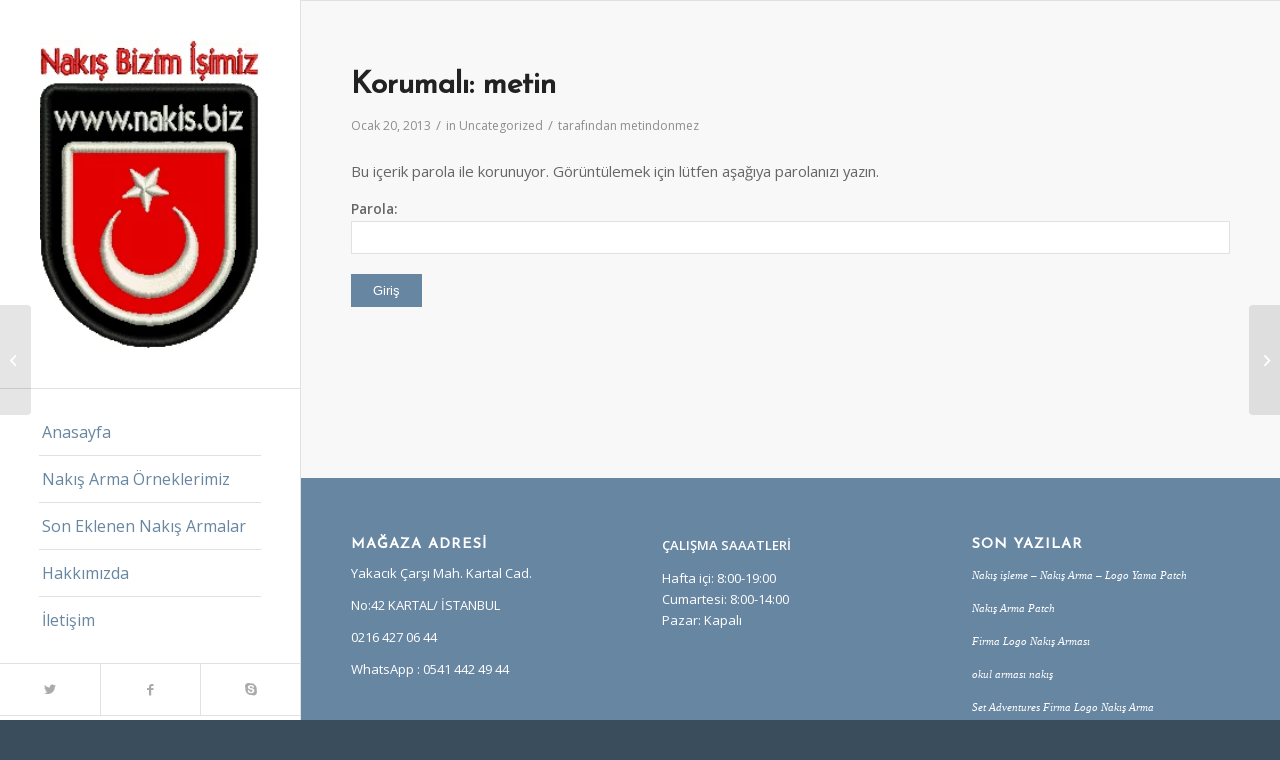

--- FILE ---
content_type: text/html; charset=UTF-8
request_url: https://nakis.biz/metin/
body_size: 8320
content:
<!DOCTYPE html>
<html lang="tr" class="html_stretched responsive av-preloader-disabled  html_header_left html_header_sidebar html_logo_left html_menu_right html_slim html_disabled html_mobile_menu_phone html_header_searchicon html_content_align_center html_av-overlay-full html_av-submenu-noclone html_entry_id_1427 av-cookies-no-cookie-consent av-default-lightbox av-no-preview html_text_menu_active av-mobile-menu-switch-default">
<head>
<meta charset="UTF-8" />
<meta name="robots" content="index, follow" />


<!-- mobile setting -->
<meta name="viewport" content="width=device-width, initial-scale=1">

<!-- Scripts/CSS and wp_head hook -->
<title>metin &#8211; Nakış Biz</title>
<meta name='robots' content='max-image-preview:large' />
<link rel="alternate" type="application/rss+xml" title="Nakış Biz &raquo; akışı" href="https://nakis.biz/feed/" />
<link rel="alternate" type="application/rss+xml" title="Nakış Biz &raquo; yorum akışı" href="https://nakis.biz/comments/feed/" />
<link rel="alternate" title="oEmbed (JSON)" type="application/json+oembed" href="https://nakis.biz/wp-json/oembed/1.0/embed?url=https%3A%2F%2Fnakis.biz%2Fmetin%2F" />
<link rel="alternate" title="oEmbed (XML)" type="text/xml+oembed" href="https://nakis.biz/wp-json/oembed/1.0/embed?url=https%3A%2F%2Fnakis.biz%2Fmetin%2F&#038;format=xml" />

<!-- google webfont font replacement -->

			<script type='text/javascript'>

				(function() {

					/*	check if webfonts are disabled by user setting via cookie - or user must opt in.	*/
					var html = document.getElementsByTagName('html')[0];
					var cookie_check = html.className.indexOf('av-cookies-needs-opt-in') >= 0 || html.className.indexOf('av-cookies-can-opt-out') >= 0;
					var allow_continue = true;
					var silent_accept_cookie = html.className.indexOf('av-cookies-user-silent-accept') >= 0;

					if( cookie_check && ! silent_accept_cookie )
					{
						if( ! document.cookie.match(/aviaCookieConsent/) || html.className.indexOf('av-cookies-session-refused') >= 0 )
						{
							allow_continue = false;
						}
						else
						{
							if( ! document.cookie.match(/aviaPrivacyRefuseCookiesHideBar/) )
							{
								allow_continue = false;
							}
							else if( ! document.cookie.match(/aviaPrivacyEssentialCookiesEnabled/) )
							{
								allow_continue = false;
							}
							else if( document.cookie.match(/aviaPrivacyGoogleWebfontsDisabled/) )
							{
								allow_continue = false;
							}
						}
					}

					if( allow_continue )
					{
						var f = document.createElement('link');

						f.type 	= 'text/css';
						f.rel 	= 'stylesheet';
						f.href 	= '//fonts.googleapis.com/css?family=Josefin+Sans%7COpen+Sans:400,600&display=auto';
						f.id 	= 'avia-google-webfont';

						document.getElementsByTagName('head')[0].appendChild(f);
					}
				})();

			</script>
			<style id='wp-img-auto-sizes-contain-inline-css' type='text/css'>
img:is([sizes=auto i],[sizes^="auto," i]){contain-intrinsic-size:3000px 1500px}
/*# sourceURL=wp-img-auto-sizes-contain-inline-css */
</style>
<link rel='stylesheet' id='litespeed-cache-dummy-css' href='https://nakis.biz/wp-content/plugins/litespeed-cache/assets/css/litespeed-dummy.css' type='text/css' media='all' />
<link rel='stylesheet' id='wp-block-library-css' href='https://nakis.biz/wp-includes/css/dist/block-library/style.min.css' type='text/css' media='all' />
<style id='global-styles-inline-css' type='text/css'>
:root{--wp--preset--aspect-ratio--square: 1;--wp--preset--aspect-ratio--4-3: 4/3;--wp--preset--aspect-ratio--3-4: 3/4;--wp--preset--aspect-ratio--3-2: 3/2;--wp--preset--aspect-ratio--2-3: 2/3;--wp--preset--aspect-ratio--16-9: 16/9;--wp--preset--aspect-ratio--9-16: 9/16;--wp--preset--color--black: #000000;--wp--preset--color--cyan-bluish-gray: #abb8c3;--wp--preset--color--white: #ffffff;--wp--preset--color--pale-pink: #f78da7;--wp--preset--color--vivid-red: #cf2e2e;--wp--preset--color--luminous-vivid-orange: #ff6900;--wp--preset--color--luminous-vivid-amber: #fcb900;--wp--preset--color--light-green-cyan: #7bdcb5;--wp--preset--color--vivid-green-cyan: #00d084;--wp--preset--color--pale-cyan-blue: #8ed1fc;--wp--preset--color--vivid-cyan-blue: #0693e3;--wp--preset--color--vivid-purple: #9b51e0;--wp--preset--gradient--vivid-cyan-blue-to-vivid-purple: linear-gradient(135deg,rgb(6,147,227) 0%,rgb(155,81,224) 100%);--wp--preset--gradient--light-green-cyan-to-vivid-green-cyan: linear-gradient(135deg,rgb(122,220,180) 0%,rgb(0,208,130) 100%);--wp--preset--gradient--luminous-vivid-amber-to-luminous-vivid-orange: linear-gradient(135deg,rgb(252,185,0) 0%,rgb(255,105,0) 100%);--wp--preset--gradient--luminous-vivid-orange-to-vivid-red: linear-gradient(135deg,rgb(255,105,0) 0%,rgb(207,46,46) 100%);--wp--preset--gradient--very-light-gray-to-cyan-bluish-gray: linear-gradient(135deg,rgb(238,238,238) 0%,rgb(169,184,195) 100%);--wp--preset--gradient--cool-to-warm-spectrum: linear-gradient(135deg,rgb(74,234,220) 0%,rgb(151,120,209) 20%,rgb(207,42,186) 40%,rgb(238,44,130) 60%,rgb(251,105,98) 80%,rgb(254,248,76) 100%);--wp--preset--gradient--blush-light-purple: linear-gradient(135deg,rgb(255,206,236) 0%,rgb(152,150,240) 100%);--wp--preset--gradient--blush-bordeaux: linear-gradient(135deg,rgb(254,205,165) 0%,rgb(254,45,45) 50%,rgb(107,0,62) 100%);--wp--preset--gradient--luminous-dusk: linear-gradient(135deg,rgb(255,203,112) 0%,rgb(199,81,192) 50%,rgb(65,88,208) 100%);--wp--preset--gradient--pale-ocean: linear-gradient(135deg,rgb(255,245,203) 0%,rgb(182,227,212) 50%,rgb(51,167,181) 100%);--wp--preset--gradient--electric-grass: linear-gradient(135deg,rgb(202,248,128) 0%,rgb(113,206,126) 100%);--wp--preset--gradient--midnight: linear-gradient(135deg,rgb(2,3,129) 0%,rgb(40,116,252) 100%);--wp--preset--font-size--small: 13px;--wp--preset--font-size--medium: 20px;--wp--preset--font-size--large: 36px;--wp--preset--font-size--x-large: 42px;--wp--preset--spacing--20: 0.44rem;--wp--preset--spacing--30: 0.67rem;--wp--preset--spacing--40: 1rem;--wp--preset--spacing--50: 1.5rem;--wp--preset--spacing--60: 2.25rem;--wp--preset--spacing--70: 3.38rem;--wp--preset--spacing--80: 5.06rem;--wp--preset--shadow--natural: 6px 6px 9px rgba(0, 0, 0, 0.2);--wp--preset--shadow--deep: 12px 12px 50px rgba(0, 0, 0, 0.4);--wp--preset--shadow--sharp: 6px 6px 0px rgba(0, 0, 0, 0.2);--wp--preset--shadow--outlined: 6px 6px 0px -3px rgb(255, 255, 255), 6px 6px rgb(0, 0, 0);--wp--preset--shadow--crisp: 6px 6px 0px rgb(0, 0, 0);}:where(.is-layout-flex){gap: 0.5em;}:where(.is-layout-grid){gap: 0.5em;}body .is-layout-flex{display: flex;}.is-layout-flex{flex-wrap: wrap;align-items: center;}.is-layout-flex > :is(*, div){margin: 0;}body .is-layout-grid{display: grid;}.is-layout-grid > :is(*, div){margin: 0;}:where(.wp-block-columns.is-layout-flex){gap: 2em;}:where(.wp-block-columns.is-layout-grid){gap: 2em;}:where(.wp-block-post-template.is-layout-flex){gap: 1.25em;}:where(.wp-block-post-template.is-layout-grid){gap: 1.25em;}.has-black-color{color: var(--wp--preset--color--black) !important;}.has-cyan-bluish-gray-color{color: var(--wp--preset--color--cyan-bluish-gray) !important;}.has-white-color{color: var(--wp--preset--color--white) !important;}.has-pale-pink-color{color: var(--wp--preset--color--pale-pink) !important;}.has-vivid-red-color{color: var(--wp--preset--color--vivid-red) !important;}.has-luminous-vivid-orange-color{color: var(--wp--preset--color--luminous-vivid-orange) !important;}.has-luminous-vivid-amber-color{color: var(--wp--preset--color--luminous-vivid-amber) !important;}.has-light-green-cyan-color{color: var(--wp--preset--color--light-green-cyan) !important;}.has-vivid-green-cyan-color{color: var(--wp--preset--color--vivid-green-cyan) !important;}.has-pale-cyan-blue-color{color: var(--wp--preset--color--pale-cyan-blue) !important;}.has-vivid-cyan-blue-color{color: var(--wp--preset--color--vivid-cyan-blue) !important;}.has-vivid-purple-color{color: var(--wp--preset--color--vivid-purple) !important;}.has-black-background-color{background-color: var(--wp--preset--color--black) !important;}.has-cyan-bluish-gray-background-color{background-color: var(--wp--preset--color--cyan-bluish-gray) !important;}.has-white-background-color{background-color: var(--wp--preset--color--white) !important;}.has-pale-pink-background-color{background-color: var(--wp--preset--color--pale-pink) !important;}.has-vivid-red-background-color{background-color: var(--wp--preset--color--vivid-red) !important;}.has-luminous-vivid-orange-background-color{background-color: var(--wp--preset--color--luminous-vivid-orange) !important;}.has-luminous-vivid-amber-background-color{background-color: var(--wp--preset--color--luminous-vivid-amber) !important;}.has-light-green-cyan-background-color{background-color: var(--wp--preset--color--light-green-cyan) !important;}.has-vivid-green-cyan-background-color{background-color: var(--wp--preset--color--vivid-green-cyan) !important;}.has-pale-cyan-blue-background-color{background-color: var(--wp--preset--color--pale-cyan-blue) !important;}.has-vivid-cyan-blue-background-color{background-color: var(--wp--preset--color--vivid-cyan-blue) !important;}.has-vivid-purple-background-color{background-color: var(--wp--preset--color--vivid-purple) !important;}.has-black-border-color{border-color: var(--wp--preset--color--black) !important;}.has-cyan-bluish-gray-border-color{border-color: var(--wp--preset--color--cyan-bluish-gray) !important;}.has-white-border-color{border-color: var(--wp--preset--color--white) !important;}.has-pale-pink-border-color{border-color: var(--wp--preset--color--pale-pink) !important;}.has-vivid-red-border-color{border-color: var(--wp--preset--color--vivid-red) !important;}.has-luminous-vivid-orange-border-color{border-color: var(--wp--preset--color--luminous-vivid-orange) !important;}.has-luminous-vivid-amber-border-color{border-color: var(--wp--preset--color--luminous-vivid-amber) !important;}.has-light-green-cyan-border-color{border-color: var(--wp--preset--color--light-green-cyan) !important;}.has-vivid-green-cyan-border-color{border-color: var(--wp--preset--color--vivid-green-cyan) !important;}.has-pale-cyan-blue-border-color{border-color: var(--wp--preset--color--pale-cyan-blue) !important;}.has-vivid-cyan-blue-border-color{border-color: var(--wp--preset--color--vivid-cyan-blue) !important;}.has-vivid-purple-border-color{border-color: var(--wp--preset--color--vivid-purple) !important;}.has-vivid-cyan-blue-to-vivid-purple-gradient-background{background: var(--wp--preset--gradient--vivid-cyan-blue-to-vivid-purple) !important;}.has-light-green-cyan-to-vivid-green-cyan-gradient-background{background: var(--wp--preset--gradient--light-green-cyan-to-vivid-green-cyan) !important;}.has-luminous-vivid-amber-to-luminous-vivid-orange-gradient-background{background: var(--wp--preset--gradient--luminous-vivid-amber-to-luminous-vivid-orange) !important;}.has-luminous-vivid-orange-to-vivid-red-gradient-background{background: var(--wp--preset--gradient--luminous-vivid-orange-to-vivid-red) !important;}.has-very-light-gray-to-cyan-bluish-gray-gradient-background{background: var(--wp--preset--gradient--very-light-gray-to-cyan-bluish-gray) !important;}.has-cool-to-warm-spectrum-gradient-background{background: var(--wp--preset--gradient--cool-to-warm-spectrum) !important;}.has-blush-light-purple-gradient-background{background: var(--wp--preset--gradient--blush-light-purple) !important;}.has-blush-bordeaux-gradient-background{background: var(--wp--preset--gradient--blush-bordeaux) !important;}.has-luminous-dusk-gradient-background{background: var(--wp--preset--gradient--luminous-dusk) !important;}.has-pale-ocean-gradient-background{background: var(--wp--preset--gradient--pale-ocean) !important;}.has-electric-grass-gradient-background{background: var(--wp--preset--gradient--electric-grass) !important;}.has-midnight-gradient-background{background: var(--wp--preset--gradient--midnight) !important;}.has-small-font-size{font-size: var(--wp--preset--font-size--small) !important;}.has-medium-font-size{font-size: var(--wp--preset--font-size--medium) !important;}.has-large-font-size{font-size: var(--wp--preset--font-size--large) !important;}.has-x-large-font-size{font-size: var(--wp--preset--font-size--x-large) !important;}
/*# sourceURL=global-styles-inline-css */
</style>

<style id='classic-theme-styles-inline-css' type='text/css'>
/*! This file is auto-generated */
.wp-block-button__link{color:#fff;background-color:#32373c;border-radius:9999px;box-shadow:none;text-decoration:none;padding:calc(.667em + 2px) calc(1.333em + 2px);font-size:1.125em}.wp-block-file__button{background:#32373c;color:#fff;text-decoration:none}
/*# sourceURL=/wp-includes/css/classic-themes.min.css */
</style>
<link rel='stylesheet' id='avia-merged-styles-css' href='https://nakis.biz/wp-content/uploads/dynamic_avia/avia-merged-styles-41c295d06aa43ebe4763879203908d0e---6235cae714418.css' type='text/css' media='all' />
<script type="text/javascript" src="https://nakis.biz/wp-includes/js/jquery/jquery.min.js" id="jquery-core-js"></script>
<script type="text/javascript" src="https://nakis.biz/wp-includes/js/jquery/jquery-migrate.min.js" id="jquery-migrate-js"></script>
<link rel="https://api.w.org/" href="https://nakis.biz/wp-json/" /><link rel="alternate" title="JSON" type="application/json" href="https://nakis.biz/wp-json/wp/v2/posts/1427" /><link rel="EditURI" type="application/rsd+xml" title="RSD" href="https://nakis.biz/xmlrpc.php?rsd" />
<meta name="generator" content="WordPress 6.9" />
<link rel="canonical" href="https://nakis.biz/metin/" />
<link rel='shortlink' href='https://nakis.biz/?p=1427' />
<script>document.createElement( "picture" );if(!window.HTMLPictureElement && document.addEventListener) {window.addEventListener("DOMContentLoaded", function() {var s = document.createElement("script");s.src = "https://nakis.biz/wp-content/plugins/webp-express/js/picturefill.min.js";document.body.appendChild(s);});}</script><link rel="profile" href="https://gmpg.org/xfn/11" />
<link rel="alternate" type="application/rss+xml" title="Nakış Biz RSS2 Feed" href="https://nakis.biz/feed/" />
<link rel="pingback" href="https://nakis.biz/xmlrpc.php" />
<!--[if lt IE 9]><script src="https://nakis.biz/wp-content/themes/enfold/js/html5shiv.js"></script><![endif]-->


<!-- To speed up the rendering and to display the site as fast as possible to the user we include some styles and scripts for above the fold content inline -->
<script type="text/javascript">'use strict';var avia_is_mobile=!1;if(/Android|webOS|iPhone|iPad|iPod|BlackBerry|IEMobile|Opera Mini/i.test(navigator.userAgent)&&'ontouchstart' in document.documentElement){avia_is_mobile=!0;document.documentElement.className+=' avia_mobile '}
else{document.documentElement.className+=' avia_desktop '};document.documentElement.className+=' js_active ';(function(){var e=['-webkit-','-moz-','-ms-',''],n='';for(var t in e){if(e[t]+'transform' in document.documentElement.style){document.documentElement.className+=' avia_transform ';n=e[t]+'transform'};if(e[t]+'perspective' in document.documentElement.style){document.documentElement.className+=' avia_transform3d '}};if(typeof document.getElementsByClassName=='function'&&typeof document.documentElement.getBoundingClientRect=='function'&&avia_is_mobile==!1){if(n&&window.innerHeight>0){setTimeout(function(){var e=0,o={},a=0,t=document.getElementsByClassName('av-parallax'),i=window.pageYOffset||document.documentElement.scrollTop;for(e=0;e<t.length;e++){t[e].style.top='0px';o=t[e].getBoundingClientRect();a=Math.ceil((window.innerHeight+i-o.top)*0.3);t[e].style[n]='translate(0px, '+a+'px)';t[e].style.top='auto';t[e].className+=' enabled-parallax '}},50)}}})();</script><style type='text/css'>
@font-face {font-family: 'entypo-fontello'; font-weight: normal; font-style: normal; font-display: auto;
src: url('https://nakis.biz/wp-content/themes/enfold/config-templatebuilder/avia-template-builder/assets/fonts/entypo-fontello.woff2') format('woff2'),
url('https://nakis.biz/wp-content/themes/enfold/config-templatebuilder/avia-template-builder/assets/fonts/entypo-fontello.woff') format('woff'),
url('https://nakis.biz/wp-content/themes/enfold/config-templatebuilder/avia-template-builder/assets/fonts/entypo-fontello.ttf') format('truetype'),
url('https://nakis.biz/wp-content/themes/enfold/config-templatebuilder/avia-template-builder/assets/fonts/entypo-fontello.svg#entypo-fontello') format('svg'),
url('https://nakis.biz/wp-content/themes/enfold/config-templatebuilder/avia-template-builder/assets/fonts/entypo-fontello.eot'),
url('https://nakis.biz/wp-content/themes/enfold/config-templatebuilder/avia-template-builder/assets/fonts/entypo-fontello.eot?#iefix') format('embedded-opentype');
} #top .avia-font-entypo-fontello, body .avia-font-entypo-fontello, html body [data-av_iconfont='entypo-fontello']:before{ font-family: 'entypo-fontello'; }
</style>

<!--
Debugging Info for Theme support: 

Theme: Enfold
Version: 4.9
Installed: enfold
AviaFramework Version: 5.0
AviaBuilder Version: 4.8
aviaElementManager Version: 1.0.1
ML:128-PU:26-PLA:4
WP:6.9
Compress: CSS:all theme files - JS:all theme files
Updates: disabled
PLAu:3
-->
</head>

<body id="top" class="wp-singular post-template-default single single-post postid-1427 single-format-standard wp-theme-enfold stretched rtl_columns av-curtain-numeric josefin_sans open_sans  avia-responsive-images-support" itemscope="itemscope" itemtype="https://schema.org/WebPage" >

	
	<div id='wrap_all'>

	
<header id='header' class='all_colors header_color light_bg_color  av_header_left av_header_sidebar av_conditional_sticky'  role="banner" itemscope="itemscope" itemtype="https://schema.org/WPHeader" >

		<div  id='header_main' class='container_wrap container_wrap_logo'>

        <div class='container av-logo-container'><div class='inner-container'><span class='logo avia-standard-logo'><a href='https://nakis.biz/' class=''><picture><source srcset="https://nakis.biz/wp-content/uploads/2021/04/nakis-arma.webp" type="image/webp"><img src="https://nakis.biz/wp-content/uploads/2021/04/nakis-arma.png" height="100" width="300" alt="Nakış Biz" title="nakis-arma" class="webpexpress-processed"></picture></a></span><nav class='main_menu' data-selectname='Sayfa seçiniz'  role="navigation" itemscope="itemscope" itemtype="https://schema.org/SiteNavigationElement" ><div class="avia-menu av-main-nav-wrap"><ul role="menu" class="menu av-main-nav" id="avia-menu"><li role="menuitem" id="menu-item-1887" class="menu-item menu-item-type-custom menu-item-object-custom menu-item-top-level menu-item-top-level-1"><a href="https://www.nakis.biz" itemprop="url" tabindex="0"><span class="avia-bullet"></span><span class="avia-menu-text">Anasayfa</span><span class="avia-menu-fx"><span class="avia-arrow-wrap"><span class="avia-arrow"></span></span></span></a></li>
<li role="menuitem" id="menu-item-1842" class="menu-item menu-item-type-post_type menu-item-object-page menu-item-has-children menu-item-top-level menu-item-top-level-2"><a href="https://nakis.biz/nakis-ornekleri/nakis/" itemprop="url" tabindex="0"><span class="avia-bullet"></span><span class="avia-menu-text">Nakış Arma Örneklerimiz</span><span class="avia-menu-fx"><span class="avia-arrow-wrap"><span class="avia-arrow"></span></span></span></a>


<ul class="sub-menu">
	<li role="menuitem" id="menu-item-1834" class="menu-item menu-item-type-post_type menu-item-object-page"><a href="https://nakis.biz/nakis-ornekleri/firma-logolari/" itemprop="url" tabindex="0"><span class="avia-bullet"></span><span class="avia-menu-text">Firma Logo Nakış Armaları</span></a></li>
	<li role="menuitem" id="menu-item-1849" class="menu-item menu-item-type-post_type menu-item-object-page"><a href="https://nakis.biz/nakis-ornekleri/zabita-armalari/" itemprop="url" tabindex="0"><span class="avia-bullet"></span><span class="avia-menu-text">Zabıta Arma Nakış</span></a></li>
	<li role="menuitem" id="menu-item-1831" class="menu-item menu-item-type-post_type menu-item-object-page"><a href="https://nakis.biz/nakis-ornekleri/okul-armalari/" itemprop="url" tabindex="0"><span class="avia-bullet"></span><span class="avia-menu-text">Okul Armaları</span></a></li>
	<li role="menuitem" id="menu-item-1828" class="menu-item menu-item-type-post_type menu-item-object-page"><a href="https://nakis.biz/nakis-ornekleri/sosyal-armalar/" itemprop="url" tabindex="0"><span class="avia-bullet"></span><span class="avia-menu-text">Sosyal Armalar</span></a></li>
	<li role="menuitem" id="menu-item-1829" class="menu-item menu-item-type-post_type menu-item-object-page"><a href="https://nakis.biz/nakis-ornekleri/itfaiye-armalari/" itemprop="url" tabindex="0"><span class="avia-bullet"></span><span class="avia-menu-text">İtfaiye Armaları</span></a></li>
	<li role="menuitem" id="menu-item-1830" class="menu-item menu-item-type-post_type menu-item-object-page"><a href="https://nakis.biz/nakis-ornekleri/polis-armalari/" itemprop="url" tabindex="0"><span class="avia-bullet"></span><span class="avia-menu-text">Polis Armaları</span></a></li>
	<li role="menuitem" id="menu-item-1844" class="menu-item menu-item-type-post_type menu-item-object-page"><a href="https://nakis.biz/nakis-ornekleri/polo-yaka-tisort/" itemprop="url" tabindex="0"><span class="avia-bullet"></span><span class="avia-menu-text">Polo Yaka Tişört</span></a></li>
	<li role="menuitem" id="menu-item-1843" class="menu-item menu-item-type-post_type menu-item-object-page"><a href="https://nakis.biz/nakis-ornekleri/logolu-gomlek/" itemprop="url" tabindex="0"><span class="avia-bullet"></span><span class="avia-menu-text">Logolu Gömlek</span></a></li>
</ul>
</li>
<li role="menuitem" id="menu-item-1850" class="menu-item menu-item-type-post_type menu-item-object-page menu-item-top-level menu-item-top-level-3"><a href="https://nakis.biz/nakis_arma_isleme/" itemprop="url" tabindex="0"><span class="avia-bullet"></span><span class="avia-menu-text">Son Eklenen Nakış Armalar</span><span class="avia-menu-fx"><span class="avia-arrow-wrap"><span class="avia-arrow"></span></span></span></a></li>
<li role="menuitem" id="menu-item-1836" class="menu-item menu-item-type-post_type menu-item-object-page menu-item-top-level menu-item-top-level-4"><a href="https://nakis.biz/hakkimizda/" itemprop="url" tabindex="0"><span class="avia-bullet"></span><span class="avia-menu-text">Hakkımızda</span><span class="avia-menu-fx"><span class="avia-arrow-wrap"><span class="avia-arrow"></span></span></span></a></li>
<li role="menuitem" id="menu-item-1835" class="menu-item menu-item-type-post_type menu-item-object-page menu-item-top-level menu-item-top-level-5"><a href="https://nakis.biz/iletisim/" itemprop="url" tabindex="0"><span class="avia-bullet"></span><span class="avia-menu-text">İletişim</span><span class="avia-menu-fx"><span class="avia-arrow-wrap"><span class="avia-arrow"></span></span></span></a></li>
<li class="av-burger-menu-main menu-item-avia-special av-small-burger-icon">
	        			<a href="#" aria-label="Menu" aria-hidden="false">
							<span class="av-hamburger av-hamburger--spin av-js-hamburger">
								<span class="av-hamburger-box">
						          <span class="av-hamburger-inner"></span>
						          <strong>Menu</strong>
								</span>
							</span>
							<span class="avia_hidden_link_text">Menu</span>
						</a>
	        		   </li></ul></div></nav><div class='av-sidebar-social-container'><ul class='noLightbox social_bookmarks icon_count_3'><li class='social_bookmarks_twitter av-social-link-twitter social_icon_1'><a target="_blank" aria-label="Link to Twitter" href='https://twitter.com/#/' aria-hidden='false' data-av_icon='' data-av_iconfont='entypo-fontello' title='Twitter' rel="noopener"><span class='avia_hidden_link_text'>Twitter</span></a></li><li class='social_bookmarks_facebook av-social-link-facebook social_icon_2'><a  aria-label="Link to Facebook" href='#' aria-hidden='false' data-av_icon='' data-av_iconfont='entypo-fontello' title='Facebook'><span class='avia_hidden_link_text'>Facebook</span></a></li><li class='social_bookmarks_skype av-social-link-skype social_icon_3'><a  aria-label="Link to Skype" href='#' aria-hidden='false' data-av_icon='' data-av_iconfont='entypo-fontello' title='Skype'><span class='avia_hidden_link_text'>Skype</span></a></li></ul></div></div> </div> 
		<!-- end container_wrap-->
		</div>
		<div class='header_bg'></div>

<!-- end header -->
</header>

	<div id='main' class='all_colors' data-scroll-offset='0'>

	
		<div class='container_wrap container_wrap_first main_color fullsize'>

			<div class='container template-blog template-single-blog '>

				<main class='content units av-content-full alpha '  role="main" itemscope="itemscope" itemtype="https://schema.org/Blog" >

                    <article class="post-entry post-entry-type-standard post-entry-1427 post-loop-1 post-parity-odd post-entry-last single-big  post-1427 post type-post status-publish format-standard post-password-required hentry category-uncategorized"  itemscope="itemscope" itemtype="https://schema.org/BlogPosting" itemprop="blogPost" ><div class="blog-meta"></div><div class='entry-content-wrapper clearfix standard-content'><header class="entry-content-header"><h1 class='post-title entry-title '  itemprop="headline" >Korumalı: metin<span class="post-format-icon minor-meta"></span></h1><span class="post-meta-infos"><time class="date-container minor-meta updated"  itemprop="datePublished" datetime="2013-01-20T18:06:37+07:00" >Ocak 20, 2013</time><span class="text-sep">/</span><span class="blog-categories minor-meta">in <a href="https://nakis.biz/category/uncategorized/" rel="tag">Uncategorized</a></span><span class="text-sep">/</span><span class="blog-author minor-meta">tarafından <span class="entry-author-link"  itemprop="author" ><span class="author"><span class="fn"><a href="https://nakis.biz/author/metindonmez/" title="metindonmez tarafından yazılan yazılar" rel="author">metindonmez</a></span></span></span></span></span></header><div class="entry-content"  itemprop="text" ><form action="https://nakis.biz/wp-login.php?action=postpass" class="post-password-form" method="post"><input type="hidden" name="redirect_to" value="https://nakis.biz/metin/" /></p>
<p>Bu içerik parola ile korunuyor. Görüntülemek için lütfen aşağıya parolanızı yazın.</p>
<p><label for="pwbox-1427">Parola: <input name="post_password" id="pwbox-1427" type="password" spellcheck="false" required size="20" /></label> <input type="submit" name="Submit" value="Giriş" /></p>
</form>
</div><footer class="entry-footer"></footer><div class='post_delimiter'></div></div><div class="post_author_timeline"></div><span class='hidden'>
				<span class='av-structured-data'  itemprop="image" itemscope="itemscope" itemtype="https://schema.org/ImageObject" >
						<span itemprop='url'>https://nakis.biz/wp-content/uploads/2021/04/nakis-arma.png</span>
						<span itemprop='height'>0</span>
						<span itemprop='width'>0</span>
				</span>
				<span class='av-structured-data'  itemprop="publisher" itemtype="https://schema.org/Organization" itemscope="itemscope" >
						<span itemprop='name'>metindonmez</span>
						<span itemprop='logo' itemscope itemtype='https://schema.org/ImageObject'>
							<span itemprop='url'>https://nakis.biz/wp-content/uploads/2021/04/nakis-arma.png</span>
						 </span>
				</span><span class='av-structured-data'  itemprop="author" itemscope="itemscope" itemtype="https://schema.org/Person" ><span itemprop='name'>metindonmez</span></span><span class='av-structured-data'  itemprop="datePublished" datetime="2013-01-20T18:06:37+07:00" >2013-01-20 18:06:37</span><span class='av-structured-data'  itemprop="dateModified" itemtype="https://schema.org/dateModified" >2013-01-20 18:06:37</span><span class='av-structured-data'  itemprop="mainEntityOfPage" itemtype="https://schema.org/mainEntityOfPage" ><span itemprop='name'>Korumalı: metin</span></span></span></article><div class='single-big'></div>

				<!--end content-->
				</main>

				

			</div><!--end container-->

		</div><!-- close default .container_wrap element -->


				<div class='container_wrap footer_color' id='footer'>

					<div class='container'>

						<div class='flex_column av_one_third  first el_before_av_one_third'><section id="text-3" class="widget clearfix widget_text">			<div class="textwidget"><h3 class="widgettitle">MAĞAZA ADRESİ</h3>
<div class="textwidget">
<p>Yakacık Çarşı Mah. Kartal Cad.</p>
<p>No:42 KARTAL/ İSTANBUL</p>
<p>0216 427 06 44</p>
<p>WhatsApp : 0541 442 49 44</p>
</div>
</div>
		<span class="seperator extralight-border"></span></section></div><div class='flex_column av_one_third  el_after_av_one_third el_before_av_one_third '><section id="text-2" class="widget clearfix widget_text">			<div class="textwidget"><p><strong>ÇALIŞMA SAAATLERİ</strong></p>
<p>Hafta içi: 8:00-19:00<br />
Cumartesi: 8:00-14:00<br />
Pazar: Kapalı</p>
</div>
		<span class="seperator extralight-border"></span></section></div><div class='flex_column av_one_third  el_after_av_one_third el_before_av_one_third '>
		<section id="recent-posts-3" class="widget clearfix widget_recent_entries">
		<h3 class="widgettitle">Son Yazılar</h3>
		<ul>
											<li>
					<a href="https://nakis.biz/nakis-isleme-nakis-arma-logo-yama-patch/">Nakış işleme &#8211; Nakış Arma &#8211; Logo Yama Patch</a>
									</li>
											<li>
					<a href="https://nakis.biz/nakis-arma-patch/">Nakış Arma Patch</a>
									</li>
											<li>
					<a href="https://nakis.biz/firma-logo-nakis-armasi-2/">Firma Logo Nakış Arması</a>
									</li>
											<li>
					<a href="https://nakis.biz/okul-armasi-nakis-12/">okul arması nakış</a>
									</li>
											<li>
					<a href="https://nakis.biz/set-adventures-firma-logo-nakis-arma/">Set Adventures Firma Logo Nakış Arma</a>
									</li>
					</ul>

		<span class="seperator extralight-border"></span></section></div>
					</div>

				<!-- ####### END FOOTER CONTAINER ####### -->
				</div>

	

	
				<footer class='container_wrap socket_color' id='socket'  role="contentinfo" itemscope="itemscope" itemtype="https://schema.org/WPFooter" >
                    <div class='container'>

                        <span class='copyright'>© Telif Hakkı  - <a href='https://nakis.biz/'>Nakış Biz</a> - <a rel='nofollow' href='https://kriesi.at'>Enfold WordPress Theme by Kriesi</a></span>

                        <ul class='noLightbox social_bookmarks icon_count_3'><li class='social_bookmarks_twitter av-social-link-twitter social_icon_1'><a target="_blank" aria-label="Link to Twitter" href='https://twitter.com/#/' aria-hidden='false' data-av_icon='' data-av_iconfont='entypo-fontello' title='Twitter' rel="noopener"><span class='avia_hidden_link_text'>Twitter</span></a></li><li class='social_bookmarks_facebook av-social-link-facebook social_icon_2'><a  aria-label="Link to Facebook" href='#' aria-hidden='false' data-av_icon='' data-av_iconfont='entypo-fontello' title='Facebook'><span class='avia_hidden_link_text'>Facebook</span></a></li><li class='social_bookmarks_skype av-social-link-skype social_icon_3'><a  aria-label="Link to Skype" href='#' aria-hidden='false' data-av_icon='' data-av_iconfont='entypo-fontello' title='Skype'><span class='avia_hidden_link_text'>Skype</span></a></li></ul>
                    </div>

	            <!-- ####### END SOCKET CONTAINER ####### -->
				</footer>


					<!-- end main -->
		</div>

		<a class='avia-post-nav avia-post-prev without-image' href='https://nakis.biz/this-is-a-post-with-post-type-link/' ><span class="label iconfont" aria-hidden='true' data-av_icon='' data-av_iconfont='entypo-fontello'></span><span class="entry-info-wrap"><span class="entry-info"><span class='entry-title'>This is a post with post type &#8220;Link&#8221;</span></span></span></a><a class='avia-post-nav avia-post-next with-image' href='https://nakis.biz/a-small-gallery/' ><span class="label iconfont" aria-hidden='true' data-av_icon='' data-av_iconfont='entypo-fontello'></span><span class="entry-info-wrap"><span class="entry-info"><span class='entry-image'><picture><source srcset="https://nakis.biz/wp-content/uploads/2014/08/sanfran-150x150.webp" type="image/webp"><img width="80" height="80" src="https://nakis.biz/wp-content/uploads/2014/08/sanfran-150x150.jpg" class="wp-image-1549 avia-img-lazy-loading-1549 attachment-thumbnail size-thumbnail wp-post-image webpexpress-processed" alt="" decoding="async"></picture></span><span class='entry-title'>A small gallery</span></span></span></a><!-- end wrap_all --></div>

<a href='#top' title='Sayfanın başına dön' id='scroll-top-link' aria-hidden='true' data-av_icon='' data-av_iconfont='entypo-fontello'><span class="avia_hidden_link_text">Sayfanın başına dön</span></a>

<div id="fb-root"></div>

<script type="speculationrules">
{"prefetch":[{"source":"document","where":{"and":[{"href_matches":"/*"},{"not":{"href_matches":["/wp-*.php","/wp-admin/*","/wp-content/uploads/*","/wp-content/*","/wp-content/plugins/*","/wp-content/themes/enfold/*","/*\\?(.+)"]}},{"not":{"selector_matches":"a[rel~=\"nofollow\"]"}},{"not":{"selector_matches":".no-prefetch, .no-prefetch a"}}]},"eagerness":"conservative"}]}
</script>

 <script type='text/javascript'>
 /* <![CDATA[ */  
var avia_framework_globals = avia_framework_globals || {};
    avia_framework_globals.frameworkUrl = 'https://nakis.biz/wp-content/themes/enfold/framework/';
    avia_framework_globals.installedAt = 'https://nakis.biz/wp-content/themes/enfold/';
    avia_framework_globals.ajaxurl = 'https://nakis.biz/wp-admin/admin-ajax.php';
/* ]]> */ 
</script>
 
 <script type="text/javascript" src="https://nakis.biz/wp-content/uploads/dynamic_avia/avia-footer-scripts-7474bbe49fc0523ccda8b2b0e0f29410---6235cb023320e.js" id="avia-footer-scripts-js"></script>
<script defer src="https://static.cloudflareinsights.com/beacon.min.js/vcd15cbe7772f49c399c6a5babf22c1241717689176015" integrity="sha512-ZpsOmlRQV6y907TI0dKBHq9Md29nnaEIPlkf84rnaERnq6zvWvPUqr2ft8M1aS28oN72PdrCzSjY4U6VaAw1EQ==" data-cf-beacon='{"version":"2024.11.0","token":"8518ee3eda4448aab4d5a24eb76e0546","r":1,"server_timing":{"name":{"cfCacheStatus":true,"cfEdge":true,"cfExtPri":true,"cfL4":true,"cfOrigin":true,"cfSpeedBrain":true},"location_startswith":null}}' crossorigin="anonymous"></script>
</body>
</html>
